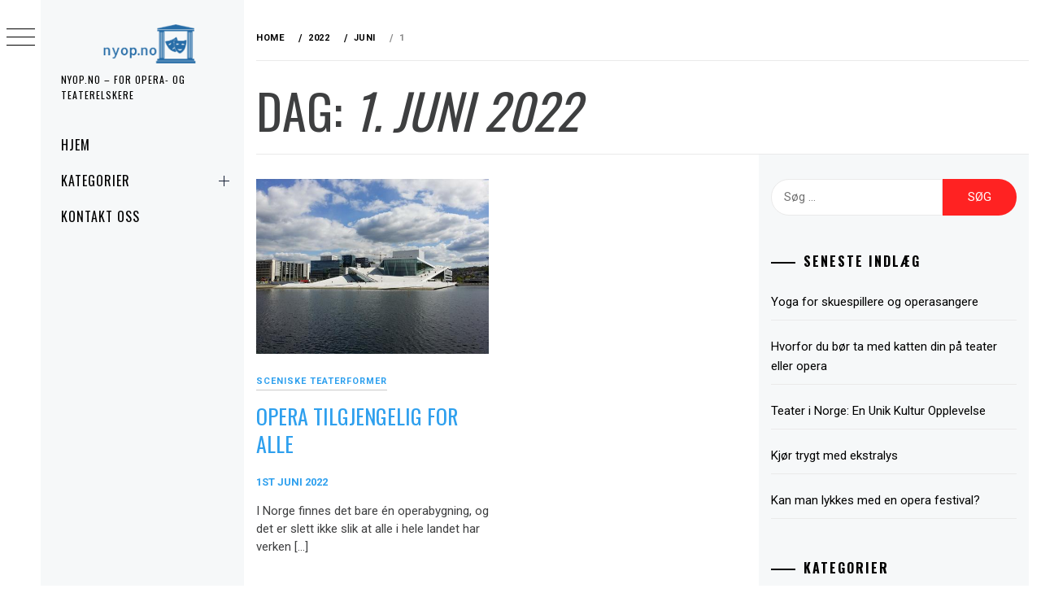

--- FILE ---
content_type: text/html; charset=UTF-8
request_url: https://nyop.no/2022/06/01/
body_size: 11162
content:


    <!doctype html>
<html lang="da-DK">
    <head>
        <meta charset="UTF-8">
        <meta name="viewport" content="width=device-width, initial-scale=1, user-scalable=no">
        <link rel="profile" href="https://gmpg.org/xfn/11">
        <title>1st juni 2022</title>
        <style type="text/css">
                        body .primary-background,
            body button:hover,
            body button:focus,
            body input[type="button"]:hover,
            body input[type="reset"]:hover,
            body input[type="reset"]:focus,
            body input[type="submit"]:hover,
            body input[type="submit"]:focus,
            body .widget .social-widget-menu ul li,
            body .comments-area .comment-list .reply,
            body .slide-categories a:hover,
            body .slide-categories a:focus,
            body .widget .social-widget-menu ul li:hover a:before,
            body .widget .social-widget-menu ul li:focus a:before,
            body .ham,
            body .ham:before,
            body .ham:after,
            body .btn-load-more {
                background: #33363b;
            }

                        body .secondary-background,
            body .wp-block-quote,
            body button,
            body input[type="button"],
            body input[type="reset"],
            body input[type="submit"],
            body .widget.widget_minimal_grid_tab_posts_widget ul.nav-tabs li.active a,
            body .widget.widget_minimal_grid_tab_posts_widget ul.nav-tabs > li > a:focus,
            body .widget.widget_minimal_grid_tab_posts_widget ul.nav-tabs > li > a:hover,
            body .author-info .author-social > a:hover,
            body .author-info .author-social > a:focus,
            body .widget .social-widget-menu ul li a:before,
            body .widget .social-widget-menu ul li:hover,
            body .widget .social-widget-menu ul li:focus,
            body .moretag,
            body .moretag,
            body .thememattic-search-icon:before,
            body .slide-categories a,
            body .search-button.active .thememattic-search-icon:before,
            body .search-button.active .thememattic-search-icon:after,
            body .btn-load-more:hover,
            body .btn-load-more:focus,
            body .menu-description{
                background: #ff2222;
            }

            body.woocommerce #content input.button.alt:hover,
            body.woocommerce #respond input#submit.alt:hover,
            body.woocommerce a.button.alt:hover,
            body.woocommerce button.button.alt:hover,
            body.woocommerce input.button.alt:hover,
            body.woocommerce-page #content input.button.alt:hover,
            body.woocommerce-page #respond input#submit.alt:hover,
            body.woocommerce-page a.button.alt:hover,
            body.woocommerce-page button.button.alt:hover,
            body.woocommerce-page input.button.alt:hover,
            body.woocommerce #content input.button,
            body.woocommerce #respond input#submit,
            body.woocommerce a.button,
            body.woocommerce button.button,
            body.woocommerce input.button,
            body.woocommerce-page #content input.button,
            body.woocommerce-page #respond input#submit,
            body.woocommerce-page a.button,
            body.woocommerce-page button.button,
            body.woocommerce-page input.button,
            body.woocommerce #respond input#submit.alt,
            body.woocommerce a.button.alt,
            body.woocommerce button.button.alt,
            body.woocommerce input.button.alt,
            body.woocommerce .site span.onsale:hover,
            body.woocommerce .site span.onsale:focus,
            body.woocommerce-active .site .widget .onsale:hover,
            body.woocommerce-active .site .widget .onsale:focus{
                background: #ff2222;
            }

            body .sticky header:before,
            body a:hover,
            body a:focus,
            body a:active,
            body .main-navigation .menu-wrapper > ul > li.current-menu-item > a,
            body .main-navigation .menu-wrapper > ul > li:hover > a,
            body .main-navigation .menu-wrapper > ul > li:focus > a,
            body .sidr a:hover,
            body .sidr a:focus,
            body .page-numbers.current {
                color: #ff2222;
            }

            body .ajax-loader,
            body .thememattic-search-icon:after {
                border-color: #ff2222 !important;
            }

                        body .section-recommended.section-bg {
                background: #f9e3d2;
            }

                        body .section-recommended.section-bg .home-full-grid-cat-section,
            body .section-recommended.section-bg .home-full-grid-cat-section a {
                color: #333;
            }

                        body,
            body .primary-font,
            body .site .site-title,
            body .section-title{
                font-family: Roboto !important;
            }

                        body .main-navigation #primary-menu li a,
            body h1, body h2, body h3, body h4, body h5, body h6,
            body .secondary-font,
            body .prime-excerpt,
            body blockquote,
            body.single .entry-content:before, .page .entry-content:before {
                font-family: Oswald !important;
            }

                        body .site-title {
                font-size: 34px !important;
            }

                        body, body button, body input, body select, body textarea, body p {
                font-size: 15px !important;
            }

                        body h1 {
                font-size: 32px;
            }

                        body h2,
            h2.entry-title {
                font-size: 26px;
            }

            body.woocommerce ul.products li.product .woocommerce-loop-category__title,
            body.woocommerce ul.products li.product .woocommerce-loop-product__title,
            body.woocommerce ul.products li.product h3{
                font-size: 26px;
            }
                        body h3 {
                font-size: 24px;
            }

                        body h4 {
                font-size: 18px;
            }

                        body h5 {
                font-size: 14px;
            }

                        body .masonry-grid.masonry-col article .entry-content,
            body .masonry-grid.masonry-col article .entry-content p {
                font-size: 15px !important;
            }

                        body .footer-widget-area {
                background: #f6f8f9;
            }

                        body .footer-widget-area,
            body .site-footer .widget-title,
            body .site-footer,
            body .site-footer a,
            body .site-footer a:visited {
                color: #000;
            }

                    </style>
        <meta name='robots' content='max-image-preview:large' />
<link rel='dns-prefetch' href='//fonts.googleapis.com' />
<link rel="alternate" type="application/rss+xml" title=" &raquo; Feed" href="https://nyop.no/feed/" />
<script type="text/javascript">
/* <![CDATA[ */
window._wpemojiSettings = {"baseUrl":"https:\/\/s.w.org\/images\/core\/emoji\/15.0.3\/72x72\/","ext":".png","svgUrl":"https:\/\/s.w.org\/images\/core\/emoji\/15.0.3\/svg\/","svgExt":".svg","source":{"concatemoji":"https:\/\/nyop.no\/wp-includes\/js\/wp-emoji-release.min.js?ver=6.6.4"}};
/*! This file is auto-generated */
!function(i,n){var o,s,e;function c(e){try{var t={supportTests:e,timestamp:(new Date).valueOf()};sessionStorage.setItem(o,JSON.stringify(t))}catch(e){}}function p(e,t,n){e.clearRect(0,0,e.canvas.width,e.canvas.height),e.fillText(t,0,0);var t=new Uint32Array(e.getImageData(0,0,e.canvas.width,e.canvas.height).data),r=(e.clearRect(0,0,e.canvas.width,e.canvas.height),e.fillText(n,0,0),new Uint32Array(e.getImageData(0,0,e.canvas.width,e.canvas.height).data));return t.every(function(e,t){return e===r[t]})}function u(e,t,n){switch(t){case"flag":return n(e,"\ud83c\udff3\ufe0f\u200d\u26a7\ufe0f","\ud83c\udff3\ufe0f\u200b\u26a7\ufe0f")?!1:!n(e,"\ud83c\uddfa\ud83c\uddf3","\ud83c\uddfa\u200b\ud83c\uddf3")&&!n(e,"\ud83c\udff4\udb40\udc67\udb40\udc62\udb40\udc65\udb40\udc6e\udb40\udc67\udb40\udc7f","\ud83c\udff4\u200b\udb40\udc67\u200b\udb40\udc62\u200b\udb40\udc65\u200b\udb40\udc6e\u200b\udb40\udc67\u200b\udb40\udc7f");case"emoji":return!n(e,"\ud83d\udc26\u200d\u2b1b","\ud83d\udc26\u200b\u2b1b")}return!1}function f(e,t,n){var r="undefined"!=typeof WorkerGlobalScope&&self instanceof WorkerGlobalScope?new OffscreenCanvas(300,150):i.createElement("canvas"),a=r.getContext("2d",{willReadFrequently:!0}),o=(a.textBaseline="top",a.font="600 32px Arial",{});return e.forEach(function(e){o[e]=t(a,e,n)}),o}function t(e){var t=i.createElement("script");t.src=e,t.defer=!0,i.head.appendChild(t)}"undefined"!=typeof Promise&&(o="wpEmojiSettingsSupports",s=["flag","emoji"],n.supports={everything:!0,everythingExceptFlag:!0},e=new Promise(function(e){i.addEventListener("DOMContentLoaded",e,{once:!0})}),new Promise(function(t){var n=function(){try{var e=JSON.parse(sessionStorage.getItem(o));if("object"==typeof e&&"number"==typeof e.timestamp&&(new Date).valueOf()<e.timestamp+604800&&"object"==typeof e.supportTests)return e.supportTests}catch(e){}return null}();if(!n){if("undefined"!=typeof Worker&&"undefined"!=typeof OffscreenCanvas&&"undefined"!=typeof URL&&URL.createObjectURL&&"undefined"!=typeof Blob)try{var e="postMessage("+f.toString()+"("+[JSON.stringify(s),u.toString(),p.toString()].join(",")+"));",r=new Blob([e],{type:"text/javascript"}),a=new Worker(URL.createObjectURL(r),{name:"wpTestEmojiSupports"});return void(a.onmessage=function(e){c(n=e.data),a.terminate(),t(n)})}catch(e){}c(n=f(s,u,p))}t(n)}).then(function(e){for(var t in e)n.supports[t]=e[t],n.supports.everything=n.supports.everything&&n.supports[t],"flag"!==t&&(n.supports.everythingExceptFlag=n.supports.everythingExceptFlag&&n.supports[t]);n.supports.everythingExceptFlag=n.supports.everythingExceptFlag&&!n.supports.flag,n.DOMReady=!1,n.readyCallback=function(){n.DOMReady=!0}}).then(function(){return e}).then(function(){var e;n.supports.everything||(n.readyCallback(),(e=n.source||{}).concatemoji?t(e.concatemoji):e.wpemoji&&e.twemoji&&(t(e.twemoji),t(e.wpemoji)))}))}((window,document),window._wpemojiSettings);
/* ]]> */
</script>
<style id='wp-emoji-styles-inline-css' type='text/css'>

	img.wp-smiley, img.emoji {
		display: inline !important;
		border: none !important;
		box-shadow: none !important;
		height: 1em !important;
		width: 1em !important;
		margin: 0 0.07em !important;
		vertical-align: -0.1em !important;
		background: none !important;
		padding: 0 !important;
	}
</style>
<link rel='stylesheet' id='wp-block-library-css' href='https://nyop.no/wp-includes/css/dist/block-library/style.min.css?ver=6.6.4' type='text/css' media='all' />
<style id='classic-theme-styles-inline-css' type='text/css'>
/*! This file is auto-generated */
.wp-block-button__link{color:#fff;background-color:#32373c;border-radius:9999px;box-shadow:none;text-decoration:none;padding:calc(.667em + 2px) calc(1.333em + 2px);font-size:1.125em}.wp-block-file__button{background:#32373c;color:#fff;text-decoration:none}
</style>
<style id='global-styles-inline-css' type='text/css'>
:root{--wp--preset--aspect-ratio--square: 1;--wp--preset--aspect-ratio--4-3: 4/3;--wp--preset--aspect-ratio--3-4: 3/4;--wp--preset--aspect-ratio--3-2: 3/2;--wp--preset--aspect-ratio--2-3: 2/3;--wp--preset--aspect-ratio--16-9: 16/9;--wp--preset--aspect-ratio--9-16: 9/16;--wp--preset--color--black: #000000;--wp--preset--color--cyan-bluish-gray: #abb8c3;--wp--preset--color--white: #ffffff;--wp--preset--color--pale-pink: #f78da7;--wp--preset--color--vivid-red: #cf2e2e;--wp--preset--color--luminous-vivid-orange: #ff6900;--wp--preset--color--luminous-vivid-amber: #fcb900;--wp--preset--color--light-green-cyan: #7bdcb5;--wp--preset--color--vivid-green-cyan: #00d084;--wp--preset--color--pale-cyan-blue: #8ed1fc;--wp--preset--color--vivid-cyan-blue: #0693e3;--wp--preset--color--vivid-purple: #9b51e0;--wp--preset--gradient--vivid-cyan-blue-to-vivid-purple: linear-gradient(135deg,rgba(6,147,227,1) 0%,rgb(155,81,224) 100%);--wp--preset--gradient--light-green-cyan-to-vivid-green-cyan: linear-gradient(135deg,rgb(122,220,180) 0%,rgb(0,208,130) 100%);--wp--preset--gradient--luminous-vivid-amber-to-luminous-vivid-orange: linear-gradient(135deg,rgba(252,185,0,1) 0%,rgba(255,105,0,1) 100%);--wp--preset--gradient--luminous-vivid-orange-to-vivid-red: linear-gradient(135deg,rgba(255,105,0,1) 0%,rgb(207,46,46) 100%);--wp--preset--gradient--very-light-gray-to-cyan-bluish-gray: linear-gradient(135deg,rgb(238,238,238) 0%,rgb(169,184,195) 100%);--wp--preset--gradient--cool-to-warm-spectrum: linear-gradient(135deg,rgb(74,234,220) 0%,rgb(151,120,209) 20%,rgb(207,42,186) 40%,rgb(238,44,130) 60%,rgb(251,105,98) 80%,rgb(254,248,76) 100%);--wp--preset--gradient--blush-light-purple: linear-gradient(135deg,rgb(255,206,236) 0%,rgb(152,150,240) 100%);--wp--preset--gradient--blush-bordeaux: linear-gradient(135deg,rgb(254,205,165) 0%,rgb(254,45,45) 50%,rgb(107,0,62) 100%);--wp--preset--gradient--luminous-dusk: linear-gradient(135deg,rgb(255,203,112) 0%,rgb(199,81,192) 50%,rgb(65,88,208) 100%);--wp--preset--gradient--pale-ocean: linear-gradient(135deg,rgb(255,245,203) 0%,rgb(182,227,212) 50%,rgb(51,167,181) 100%);--wp--preset--gradient--electric-grass: linear-gradient(135deg,rgb(202,248,128) 0%,rgb(113,206,126) 100%);--wp--preset--gradient--midnight: linear-gradient(135deg,rgb(2,3,129) 0%,rgb(40,116,252) 100%);--wp--preset--font-size--small: 13px;--wp--preset--font-size--medium: 20px;--wp--preset--font-size--large: 36px;--wp--preset--font-size--x-large: 42px;--wp--preset--spacing--20: 0.44rem;--wp--preset--spacing--30: 0.67rem;--wp--preset--spacing--40: 1rem;--wp--preset--spacing--50: 1.5rem;--wp--preset--spacing--60: 2.25rem;--wp--preset--spacing--70: 3.38rem;--wp--preset--spacing--80: 5.06rem;--wp--preset--shadow--natural: 6px 6px 9px rgba(0, 0, 0, 0.2);--wp--preset--shadow--deep: 12px 12px 50px rgba(0, 0, 0, 0.4);--wp--preset--shadow--sharp: 6px 6px 0px rgba(0, 0, 0, 0.2);--wp--preset--shadow--outlined: 6px 6px 0px -3px rgba(255, 255, 255, 1), 6px 6px rgba(0, 0, 0, 1);--wp--preset--shadow--crisp: 6px 6px 0px rgba(0, 0, 0, 1);}:where(.is-layout-flex){gap: 0.5em;}:where(.is-layout-grid){gap: 0.5em;}body .is-layout-flex{display: flex;}.is-layout-flex{flex-wrap: wrap;align-items: center;}.is-layout-flex > :is(*, div){margin: 0;}body .is-layout-grid{display: grid;}.is-layout-grid > :is(*, div){margin: 0;}:where(.wp-block-columns.is-layout-flex){gap: 2em;}:where(.wp-block-columns.is-layout-grid){gap: 2em;}:where(.wp-block-post-template.is-layout-flex){gap: 1.25em;}:where(.wp-block-post-template.is-layout-grid){gap: 1.25em;}.has-black-color{color: var(--wp--preset--color--black) !important;}.has-cyan-bluish-gray-color{color: var(--wp--preset--color--cyan-bluish-gray) !important;}.has-white-color{color: var(--wp--preset--color--white) !important;}.has-pale-pink-color{color: var(--wp--preset--color--pale-pink) !important;}.has-vivid-red-color{color: var(--wp--preset--color--vivid-red) !important;}.has-luminous-vivid-orange-color{color: var(--wp--preset--color--luminous-vivid-orange) !important;}.has-luminous-vivid-amber-color{color: var(--wp--preset--color--luminous-vivid-amber) !important;}.has-light-green-cyan-color{color: var(--wp--preset--color--light-green-cyan) !important;}.has-vivid-green-cyan-color{color: var(--wp--preset--color--vivid-green-cyan) !important;}.has-pale-cyan-blue-color{color: var(--wp--preset--color--pale-cyan-blue) !important;}.has-vivid-cyan-blue-color{color: var(--wp--preset--color--vivid-cyan-blue) !important;}.has-vivid-purple-color{color: var(--wp--preset--color--vivid-purple) !important;}.has-black-background-color{background-color: var(--wp--preset--color--black) !important;}.has-cyan-bluish-gray-background-color{background-color: var(--wp--preset--color--cyan-bluish-gray) !important;}.has-white-background-color{background-color: var(--wp--preset--color--white) !important;}.has-pale-pink-background-color{background-color: var(--wp--preset--color--pale-pink) !important;}.has-vivid-red-background-color{background-color: var(--wp--preset--color--vivid-red) !important;}.has-luminous-vivid-orange-background-color{background-color: var(--wp--preset--color--luminous-vivid-orange) !important;}.has-luminous-vivid-amber-background-color{background-color: var(--wp--preset--color--luminous-vivid-amber) !important;}.has-light-green-cyan-background-color{background-color: var(--wp--preset--color--light-green-cyan) !important;}.has-vivid-green-cyan-background-color{background-color: var(--wp--preset--color--vivid-green-cyan) !important;}.has-pale-cyan-blue-background-color{background-color: var(--wp--preset--color--pale-cyan-blue) !important;}.has-vivid-cyan-blue-background-color{background-color: var(--wp--preset--color--vivid-cyan-blue) !important;}.has-vivid-purple-background-color{background-color: var(--wp--preset--color--vivid-purple) !important;}.has-black-border-color{border-color: var(--wp--preset--color--black) !important;}.has-cyan-bluish-gray-border-color{border-color: var(--wp--preset--color--cyan-bluish-gray) !important;}.has-white-border-color{border-color: var(--wp--preset--color--white) !important;}.has-pale-pink-border-color{border-color: var(--wp--preset--color--pale-pink) !important;}.has-vivid-red-border-color{border-color: var(--wp--preset--color--vivid-red) !important;}.has-luminous-vivid-orange-border-color{border-color: var(--wp--preset--color--luminous-vivid-orange) !important;}.has-luminous-vivid-amber-border-color{border-color: var(--wp--preset--color--luminous-vivid-amber) !important;}.has-light-green-cyan-border-color{border-color: var(--wp--preset--color--light-green-cyan) !important;}.has-vivid-green-cyan-border-color{border-color: var(--wp--preset--color--vivid-green-cyan) !important;}.has-pale-cyan-blue-border-color{border-color: var(--wp--preset--color--pale-cyan-blue) !important;}.has-vivid-cyan-blue-border-color{border-color: var(--wp--preset--color--vivid-cyan-blue) !important;}.has-vivid-purple-border-color{border-color: var(--wp--preset--color--vivid-purple) !important;}.has-vivid-cyan-blue-to-vivid-purple-gradient-background{background: var(--wp--preset--gradient--vivid-cyan-blue-to-vivid-purple) !important;}.has-light-green-cyan-to-vivid-green-cyan-gradient-background{background: var(--wp--preset--gradient--light-green-cyan-to-vivid-green-cyan) !important;}.has-luminous-vivid-amber-to-luminous-vivid-orange-gradient-background{background: var(--wp--preset--gradient--luminous-vivid-amber-to-luminous-vivid-orange) !important;}.has-luminous-vivid-orange-to-vivid-red-gradient-background{background: var(--wp--preset--gradient--luminous-vivid-orange-to-vivid-red) !important;}.has-very-light-gray-to-cyan-bluish-gray-gradient-background{background: var(--wp--preset--gradient--very-light-gray-to-cyan-bluish-gray) !important;}.has-cool-to-warm-spectrum-gradient-background{background: var(--wp--preset--gradient--cool-to-warm-spectrum) !important;}.has-blush-light-purple-gradient-background{background: var(--wp--preset--gradient--blush-light-purple) !important;}.has-blush-bordeaux-gradient-background{background: var(--wp--preset--gradient--blush-bordeaux) !important;}.has-luminous-dusk-gradient-background{background: var(--wp--preset--gradient--luminous-dusk) !important;}.has-pale-ocean-gradient-background{background: var(--wp--preset--gradient--pale-ocean) !important;}.has-electric-grass-gradient-background{background: var(--wp--preset--gradient--electric-grass) !important;}.has-midnight-gradient-background{background: var(--wp--preset--gradient--midnight) !important;}.has-small-font-size{font-size: var(--wp--preset--font-size--small) !important;}.has-medium-font-size{font-size: var(--wp--preset--font-size--medium) !important;}.has-large-font-size{font-size: var(--wp--preset--font-size--large) !important;}.has-x-large-font-size{font-size: var(--wp--preset--font-size--x-large) !important;}
:where(.wp-block-post-template.is-layout-flex){gap: 1.25em;}:where(.wp-block-post-template.is-layout-grid){gap: 1.25em;}
:where(.wp-block-columns.is-layout-flex){gap: 2em;}:where(.wp-block-columns.is-layout-grid){gap: 2em;}
:root :where(.wp-block-pullquote){font-size: 1.5em;line-height: 1.6;}
</style>
<link rel='stylesheet' id='contact-form-7-css' href='https://nyop.no/wp-content/plugins/contact-form-7/includes/css/styles.css?ver=5.1.6' type='text/css' media='all' />
<link rel='stylesheet' id='rs-plugin-settings-css' href='https://nyop.no/wp-content/plugins/revslider/public/assets/css/settings.css?ver=5.4.6.3.1' type='text/css' media='all' />
<style id='rs-plugin-settings-inline-css' type='text/css'>
#rs-demo-id {}
</style>
<link rel='stylesheet' id='ionicons-css' href='https://nyop.no/wp-content/themes/minimal-grid/assets/lib/ionicons/css/ionicons.min.css?ver=6.6.4' type='text/css' media='all' />
<link rel='stylesheet' id='bootstrap-css' href='https://nyop.no/wp-content/themes/minimal-grid/assets/lib/bootstrap/css/bootstrap.min.css?ver=6.6.4' type='text/css' media='all' />
<link rel='stylesheet' id='magnific-popup-css' href='https://nyop.no/wp-content/themes/minimal-grid/assets/lib/magnific-popup/magnific-popup.css?ver=6.6.4' type='text/css' media='all' />
<link rel='stylesheet' id='slick-css' href='https://nyop.no/wp-content/themes/minimal-grid/assets/lib/slick/css/slick.min.css?ver=6.6.4' type='text/css' media='all' />
<link rel='stylesheet' id='mediaelement-css' href='https://nyop.no/wp-includes/js/mediaelement/mediaelementplayer-legacy.min.css?ver=4.2.17' type='text/css' media='all' />
<link rel='stylesheet' id='wp-mediaelement-css' href='https://nyop.no/wp-includes/js/mediaelement/wp-mediaelement.min.css?ver=6.6.4' type='text/css' media='all' />
<link rel='stylesheet' id='minimal-grid-style-css' href='https://nyop.no/wp-content/themes/minimal-grid/style.css?ver=6.6.4' type='text/css' media='all' />
<link rel='stylesheet' id='minimal-grid-google-fonts-css' href='https://fonts.googleapis.com/css?family=Roboto:300,300i,400,400i,500,700|Oswald:400,300,700' type='text/css' media='all' />
<!--[if lt IE 9]>
<link rel='stylesheet' id='vc_lte_ie9-css' href='https://nyop.no/wp-content/plugins/js_composer/assets/css/vc_lte_ie9.min.css?ver=6.0.5' type='text/css' media='screen' />
<![endif]-->
<script type="text/javascript" src="https://nyop.no/wp-includes/js/jquery/jquery.min.js?ver=3.7.1" id="jquery-core-js"></script>
<script type="text/javascript" src="https://nyop.no/wp-includes/js/jquery/jquery-migrate.min.js?ver=3.4.1" id="jquery-migrate-js"></script>
<script type="text/javascript" src="https://nyop.no/wp-content/plugins/revslider/public/assets/js/jquery.themepunch.tools.min.js?ver=5.4.6.3.1" id="tp-tools-js"></script>
<script type="text/javascript" src="https://nyop.no/wp-content/plugins/revslider/public/assets/js/jquery.themepunch.revolution.min.js?ver=5.4.6.3.1" id="revmin-js"></script>
<link rel="https://api.w.org/" href="https://nyop.no/wp-json/" /><link rel="EditURI" type="application/rsd+xml" title="RSD" href="https://nyop.no/xmlrpc.php?rsd" />
<meta name="generator" content="WordPress 6.6.4" />
<meta name="generator" content="Powered by WPBakery Page Builder - drag and drop page builder for WordPress."/>
<meta name="generator" content="Powered by Slider Revolution 5.4.6.3.1 - responsive, Mobile-Friendly Slider Plugin for WordPress with comfortable drag and drop interface." />
<link rel="icon" href="https://nyop.no/wp-content/uploads/sites/461/2019/11/cropped-icon-32x32.png" sizes="32x32" />
<link rel="icon" href="https://nyop.no/wp-content/uploads/sites/461/2019/11/cropped-icon-192x192.png" sizes="192x192" />
<link rel="apple-touch-icon" href="https://nyop.no/wp-content/uploads/sites/461/2019/11/cropped-icon-180x180.png" />
<meta name="msapplication-TileImage" content="https://nyop.no/wp-content/uploads/sites/461/2019/11/cropped-icon-270x270.png" />
<script type="text/javascript">function setREVStartSize(e){
				try{ var i=jQuery(window).width(),t=9999,r=0,n=0,l=0,f=0,s=0,h=0;					
					if(e.responsiveLevels&&(jQuery.each(e.responsiveLevels,function(e,f){f>i&&(t=r=f,l=e),i>f&&f>r&&(r=f,n=e)}),t>r&&(l=n)),f=e.gridheight[l]||e.gridheight[0]||e.gridheight,s=e.gridwidth[l]||e.gridwidth[0]||e.gridwidth,h=i/s,h=h>1?1:h,f=Math.round(h*f),"fullscreen"==e.sliderLayout){var u=(e.c.width(),jQuery(window).height());if(void 0!=e.fullScreenOffsetContainer){var c=e.fullScreenOffsetContainer.split(",");if (c) jQuery.each(c,function(e,i){u=jQuery(i).length>0?u-jQuery(i).outerHeight(!0):u}),e.fullScreenOffset.split("%").length>1&&void 0!=e.fullScreenOffset&&e.fullScreenOffset.length>0?u-=jQuery(window).height()*parseInt(e.fullScreenOffset,0)/100:void 0!=e.fullScreenOffset&&e.fullScreenOffset.length>0&&(u-=parseInt(e.fullScreenOffset,0))}f=u}else void 0!=e.minHeight&&f<e.minHeight&&(f=e.minHeight);e.c.closest(".rev_slider_wrapper").css({height:f})					
				}catch(d){console.log("Failure at Presize of Slider:"+d)}
			};</script>
		<style type="text/css" id="wp-custom-css">
			.asidepanel-icon {
        display: none;
}
.site-copyright {
        font-size: 0;
}
.site-copyright:before {
        content: '2019 Copyright - nyop.no';
        font-size: 14px;
}
.entry-content a {
        text-decoration: underline;
        color: #2FA0EE;
}
.comments-area {
        display: none;
}

.related-title {
        font-size: 0!important;
}

.related-title:before {
        content: 'Relaterte innlegg';
        font-size: 14px!important;
}

.nav-previous .meta-nav:before {
        content: 'Forrige';
        font-size: 24px;
}
.nav-previous .meta-nav{
        font-size: 0;
}


.nav-next .meta-nav:before {
        content: 'Neste';
        font-size: 24px;
}
.nav-next .meta-nav{
        font-size: 0;
}		</style>
		<noscript><style> .wpb_animate_when_almost_visible { opacity: 1; }</style></noscript>    </head>
<body data-rsssl=1 class="archive date wp-custom-logo extended-menu hfeed thememattic-full-layout right-sidebar wpb-js-composer js-comp-ver-6.0.5 vc_responsive elementor-default elementor-kit-148">




    <aside id="thememattic-aside" class="aside-panel">
        <div class="menu-mobile">
            <div class="trigger-nav">
                <div class="trigger-icon nav-toogle menu-mobile-toogle">
                    <a class="trigger-icon" href="#">
                        <span class="icon-bar top"></span>
                        <span class="icon-bar middle"></span>
                        <span class="icon-bar bottom"></span>
                    </a>
                </div>
            </div>
            <div class="trigger-nav-right">
                <ul class="nav-right-options">
                    <li>
                        <span class="icon-search">
                            <i class="thememattic-icon ion-ios-search"></i>
                        </span>
                    </li>
                    <li>
                        <a class="site-logo site-logo-mobile" href="https://nyop.no">
                            <i class="thememattic-icon ion-ios-home-outline"></i>
                        </a>
                    </li>
                </ul>
            </div>
        </div>

        <div class="aside-menu">
            <div class="nav-panel">
                <div class="trigger-nav">
                    <div class="trigger-icon trigger-icon-wraper nav-toogle nav-panel-toogle">
                        <a class="trigger-icon" href="#">
                            <span class="icon-bar top"></span>
                            <span class="icon-bar middle"></span>
                            <span class="icon-bar bottom"></span>
                        </a>
                    </div>
                </div>
                <div class="asidepanel-icon">
                    <div class="asidepanel-icon__item">
                        <div class="contact-icons">
                            <a class="" href="https://nyop.no">
                                <i class="thememattic-icon ion-ios-home-outline"></i>
                            </a>
                        </div>
                    </div>

                    <div class="asidepanel-icon__item">
                        <div class="contact-icons">
                        <span class="icon-search">
                            <i class="thememattic-icon ion-ios-search"></i>
                        </span>
                        </div>
                    </div>
                                    </div>
            </div>
            <div class="menu-panel">
                <div class="menu-panel-wrapper">
                    <div class="site-branding">
                        <a href="https://nyop.no/" class="custom-logo-link" rel="home"><img width="400" height="113" src="https://nyop.no/wp-content/uploads/sites/461/2019/11/cropped-logo.png" class="custom-logo" alt="" decoding="async" srcset="https://nyop.no/wp-content/uploads/sites/461/2019/11/cropped-logo.png 400w, https://nyop.no/wp-content/uploads/sites/461/2019/11/cropped-logo-300x85.png 300w" sizes="(max-width: 400px) 100vw, 400px" /></a>                            <p class="site-title"><a href="https://nyop.no/"
                                                     rel="home"></a></p>
                                                    <p class="site-description secondary-font">
                                Nyop.no – for opera- og teaterelskere                            </p>
                                            </div>
                    <div class="thememattic-navigation">
                        <nav id="site-navigation" class="main-navigation">
                            <span class="toggle-menu" aria-controls="primary-menu" aria-expanded="false">
                                 <span class="screen-reader-text">
                                    Primary Menu                                </span>
                                <i class="ham"></i>
                            </span>
                            <div class="menu-wrapper"><ul id="primary-menu" class="menu"><li id="menu-item-93" class="menu-item menu-item-type-custom menu-item-object-custom menu-item-home menu-item-93"><a href="https://nyop.no/">Hjem</a></li>
<li id="menu-item-95" class="menu-item menu-item-type-custom menu-item-object-custom menu-item-has-children menu-item-95"><a href="#">Kategorier</a>
<ul class="sub-menu">
	<li id="menu-item-96" class="menu-item menu-item-type-taxonomy menu-item-object-category menu-item-96"><a href="https://nyop.no/category/sceniske-teaterformer/">Sceniske teaterformer</a></li>
	<li id="menu-item-97" class="menu-item menu-item-type-taxonomy menu-item-object-category menu-item-97"><a href="https://nyop.no/category/teater-i-norge/">Teater i Norge</a></li>
	<li id="menu-item-98" class="menu-item menu-item-type-taxonomy menu-item-object-category menu-item-98"><a href="https://nyop.no/category/atferd-og-etikette/">Atferd og etikette</a></li>
</ul>
</li>
<li id="menu-item-94" class="menu-item menu-item-type-post_type menu-item-object-page menu-item-94"><a href="https://nyop.no/kontakt-os/">Kontakt oss</a></li>
</ul></div>                        </nav><!-- #site-navigation -->
                                            </div>
                </div>

                            </div>
        </div>
    </aside>

<div id="page" class="site">
    <a class="skip-link screen-reader-text" href="#content">Skip to content</a>
    <div class="popup-search">
        <div class="table-align">
            <div class="table-align-cell">
                <form role="search" method="get" class="search-form" action="https://nyop.no/">
				<label>
					<span class="screen-reader-text">Søg efter:</span>
					<input type="search" class="search-field" placeholder="Søg &hellip;" value="" name="s" />
				</label>
				<input type="submit" class="search-submit" value="Søg" />
			</form>            </div>
        </div>
        <div class="close-popup"></div>
    </div>


    <div id="content" class="site-content">
                    <header class="inner-banner">

                            <div class="thememattic-breadcrumb">
                                <div role="navigation" aria-label="Breadcrumbs" class="breadcrumb-trail breadcrumbs" itemprop="breadcrumb"><ul class="trail-items" itemscope itemtype="http://schema.org/BreadcrumbList"><meta name="numberOfItems" content="4" /><meta name="itemListOrder" content="Ascending" /><li itemprop="itemListElement" itemscope itemtype="http://schema.org/ListItem" class="trail-item trail-begin"><a href="https://nyop.no" rel="home"><span itemprop="name">Home</span></a><meta itemprop="position" content="1" /></li><li itemprop="itemListElement" itemscope itemtype="http://schema.org/ListItem" class="trail-item"><a href="https://nyop.no/2022/"><span itemprop="name">2022</span></a><meta itemprop="position" content="2" /></li><li itemprop="itemListElement" itemscope itemtype="http://schema.org/ListItem" class="trail-item"><a href="https://nyop.no/2022/06/"><span itemprop="name">juni</span></a><meta itemprop="position" content="3" /></li><li itemprop="itemListElement" itemscope itemtype="http://schema.org/ListItem" class="trail-item trail-end"><span itemprop="name">1</span><meta itemprop="position" content="4" /></li></ul></div>                            </div>

                            <h1 class="entry-title">Dag: <span>1. juni 2022</span></h1>
            </header>
            
        <div class="content-inner-wrapper">
	<div id="primary" class="content-area">
		<main id="main" class="site-main">
                <div class="masonry-grid masonry-col"><article id="post-165" class="post-165 post type-post status-publish format-standard has-post-thumbnail hentry category-sceniske-teaterformer">
        <div class="tm-archive-wrapper">
    <div class="entry-content"><div class="post-thumb"><img width="500" height="375" src="https://nyop.no/wp-content/uploads/sites/461/2022/05/cCCzQ1bInwS6.jpg" class="attachment-full size-full wp-post-image" alt="" decoding="async" fetchpriority="high" srcset="https://nyop.no/wp-content/uploads/sites/461/2022/05/cCCzQ1bInwS6.jpg 500w, https://nyop.no/wp-content/uploads/sites/461/2022/05/cCCzQ1bInwS6-300x225.jpg 300w, https://nyop.no/wp-content/uploads/sites/461/2022/05/cCCzQ1bInwS6-480x360.jpg 480w" sizes="(max-width: 500px) 100vw, 500px" /><div class="grid-item-overlay">
                <a href="https://nyop.no/opera-tilgjengelig-for-alle/"><span></span></a></div></div>            <header class="entry-header">
                <div class='entry-meta-cat'><a href="https://nyop.no/category/sceniske-teaterformer/" rel="category tag">Sceniske teaterformer</a> </div>                <!-- posted coment -->
                <h2 class="entry-title"><a href="https://nyop.no/opera-tilgjengelig-for-alle/" rel="bookmark">Opera tilgjengelig for alle</a></h2>            </header>
            <span class="posted-on"> <a href="https://nyop.no/2022/06/01/" rel="bookmark"><time class="entry-date published updated" datetime="2022-06-01T12:15:00+01:00">1st juni 2022</time></a></span>        <p>I Norge finnes det bare én operabygning, og det er slett ikke slik at alle i hele landet har verken [&hellip;]</p>
</div>        </div>
</article></div>		</main><!-- #main -->
	</div><!-- #primary -->


<aside id="secondary" class="widget-area">
    <div class="theiaStickySidebar">
		<div class="sidebar-bg">
			<div id="search-2" class="widget widget_search"><form role="search" method="get" class="search-form" action="https://nyop.no/">
				<label>
					<span class="screen-reader-text">Søg efter:</span>
					<input type="search" class="search-field" placeholder="Søg &hellip;" value="" name="s" />
				</label>
				<input type="submit" class="search-submit" value="Søg" />
			</form></div>
		<div id="recent-posts-2" class="widget widget_recent_entries">
		<h2 class="widget-title">Seneste indlæg</h2>
		<ul>
											<li>
					<a href="https://nyop.no/yoga-for-skuespillere-og-operasangere/">Yoga for skuespillere og operasangere</a>
									</li>
											<li>
					<a href="https://nyop.no/hvorfor-du-boer-ta-med-katten-din-paa-teater-eller-opera/">Hvorfor du bør ta med katten din på teater eller opera</a>
									</li>
											<li>
					<a href="https://nyop.no/teater-i-norge-en-unik-kultur-opplevelse/">Teater i Norge: En Unik Kultur Opplevelse</a>
									</li>
											<li>
					<a href="https://nyop.no/kjoer-trygt-med-ekstralys/">Kjør trygt med ekstralys</a>
									</li>
											<li>
					<a href="https://nyop.no/kan-man-lykkes-med-en-opera-festival/">Kan man lykkes med en opera festival?</a>
									</li>
					</ul>

		</div><div id="categories-2" class="widget widget_categories"><h2 class="widget-title">Kategorier</h2>
			<ul>
					<li class="cat-item cat-item-8"><a href="https://nyop.no/category/atferd-og-etikette/">Atferd og etikette</a>
</li>
	<li class="cat-item cat-item-6"><a href="https://nyop.no/category/sceniske-teaterformer/">Sceniske teaterformer</a>
</li>
	<li class="cat-item cat-item-7"><a href="https://nyop.no/category/teater-i-norge/">Teater i Norge</a>
</li>
			</ul>

			</div><div id="media_gallery-2" class="widget widget_media_gallery"><h2 class="widget-title">Galleri</h2><div id='gallery-1' class='gallery galleryid-165 gallery-columns-3 gallery-size-thumbnail'><figure class='gallery-item'>
			<div class='gallery-icon landscape'>
				<a href='https://nyop.no/operaens-historie/3-3/'><img width="150" height="150" src="https://nyop.no/wp-content/uploads/sites/461/2019/05/3-3-150x150.jpg" class="attachment-thumbnail size-thumbnail" alt="" decoding="async" loading="lazy" /></a>
			</div></figure><figure class='gallery-item'>
			<div class='gallery-icon landscape'>
				<a href='https://nyop.no/peer-gynt/9-3/'><img width="150" height="150" src="https://nyop.no/wp-content/uploads/sites/461/2020/02/9-3-150x150.jpg" class="attachment-thumbnail size-thumbnail" alt="" decoding="async" loading="lazy" /></a>
			</div></figure><figure class='gallery-item'>
			<div class='gallery-icon landscape'>
				<a href='https://nyop.no/peer-gynt/9-1/'><img width="150" height="150" src="https://nyop.no/wp-content/uploads/sites/461/2020/02/9-1-150x150.jpg" class="attachment-thumbnail size-thumbnail" alt="" decoding="async" loading="lazy" /></a>
			</div></figure><figure class='gallery-item'>
			<div class='gallery-icon landscape'>
				<a href='https://nyop.no/antikkens-teater/5-3/'><img width="150" height="150" src="https://nyop.no/wp-content/uploads/sites/461/2020/05/5-3-150x150.jpg" class="attachment-thumbnail size-thumbnail" alt="" decoding="async" loading="lazy" /></a>
			</div></figure><figure class='gallery-item'>
			<div class='gallery-icon landscape'>
				<a href='https://nyop.no/antikkens-teater/5-1/'><img width="150" height="150" src="https://nyop.no/wp-content/uploads/sites/461/2020/05/5-1-150x150.jpg" class="attachment-thumbnail size-thumbnail" alt="" decoding="async" loading="lazy" /></a>
			</div></figure><figure class='gallery-item'>
			<div class='gallery-icon landscape'>
				<a href='https://nyop.no/ludvig-holberg/10-3/'><img width="150" height="150" src="https://nyop.no/wp-content/uploads/sites/461/2020/06/10-3-150x150.jpg" class="attachment-thumbnail size-thumbnail" alt="" decoding="async" loading="lazy" /></a>
			</div></figure>
		</div>
</div>		</div>
	</div>
</aside><!-- #secondary -->
</div>

<footer id="colophon" class="site-footer">
            <div class="footer-widget-area">
            <div class="row row-collapse">
                                            <div class="col-md-4">
                            <div id="calendar-2" class="widget widget_calendar"><h2 class="widget-title">Kalender</h2><div id="calendar_wrap" class="calendar_wrap"><table id="wp-calendar" class="wp-calendar-table">
	<caption>juni 2022</caption>
	<thead>
	<tr>
		<th scope="col" title="mandag">M</th>
		<th scope="col" title="tirsdag">Ti</th>
		<th scope="col" title="onsdag">O</th>
		<th scope="col" title="torsdag">To</th>
		<th scope="col" title="fredag">F</th>
		<th scope="col" title="lørdag">L</th>
		<th scope="col" title="søndag">S</th>
	</tr>
	</thead>
	<tbody>
	<tr>
		<td colspan="2" class="pad">&nbsp;</td><td><a href="https://nyop.no/2022/06/01/" aria-label="Indlæg udgivet den 1. June 2022">1</a></td><td>2</td><td>3</td><td>4</td><td>5</td>
	</tr>
	<tr>
		<td>6</td><td>7</td><td>8</td><td>9</td><td>10</td><td>11</td><td>12</td>
	</tr>
	<tr>
		<td>13</td><td>14</td><td>15</td><td>16</td><td>17</td><td>18</td><td>19</td>
	</tr>
	<tr>
		<td>20</td><td>21</td><td>22</td><td>23</td><td>24</td><td>25</td><td>26</td>
	</tr>
	<tr>
		<td>27</td><td>28</td><td>29</td><td>30</td>
		<td class="pad" colspan="3">&nbsp;</td>
	</tr>
	</tbody>
	</table><nav aria-label="Forrige og næste måneder" class="wp-calendar-nav">
		<span class="wp-calendar-nav-prev"><a href="https://nyop.no/2021/11/">&laquo; nov</a></span>
		<span class="pad">&nbsp;</span>
		<span class="wp-calendar-nav-next"><a href="https://nyop.no/2022/07/">jul &raquo;</a></span>
	</nav></div></div>                        </div>
                                                                <div class="col-md-4">
                            
		<div id="recent-posts-3" class="widget widget_recent_entries">
		<h2 class="widget-title">Seneste indlæg</h2>
		<ul>
											<li>
					<a href="https://nyop.no/yoga-for-skuespillere-og-operasangere/">Yoga for skuespillere og operasangere</a>
									</li>
											<li>
					<a href="https://nyop.no/hvorfor-du-boer-ta-med-katten-din-paa-teater-eller-opera/">Hvorfor du bør ta med katten din på teater eller opera</a>
									</li>
											<li>
					<a href="https://nyop.no/teater-i-norge-en-unik-kultur-opplevelse/">Teater i Norge: En Unik Kultur Opplevelse</a>
									</li>
											<li>
					<a href="https://nyop.no/kjoer-trygt-med-ekstralys/">Kjør trygt med ekstralys</a>
									</li>
											<li>
					<a href="https://nyop.no/kan-man-lykkes-med-en-opera-festival/">Kan man lykkes med en opera festival?</a>
									</li>
					</ul>

		</div>                        </div>
                                                                <div class="col-md-4">
                            <div id="media_gallery-3" class="widget widget_media_gallery"><h2 class="widget-title">Galleri</h2><div id='gallery-2' class='gallery galleryid-165 gallery-columns-3 gallery-size-thumbnail'><figure class='gallery-item'>
			<div class='gallery-icon landscape'>
				<a href='https://nyop.no/absurdteater/2-2/'><img width="150" height="150" src="https://nyop.no/wp-content/uploads/sites/461/2019/10/2-2-150x150.jpg" class="attachment-thumbnail size-thumbnail" alt="" decoding="async" loading="lazy" /></a>
			</div></figure><figure class='gallery-item'>
			<div class='gallery-icon landscape'>
				<a href='https://nyop.no/skal-du-i-operaen-for-forste-gang/11-3/'><img width="150" height="150" src="https://nyop.no/wp-content/uploads/sites/461/2019/07/11-3-150x150.jpg" class="attachment-thumbnail size-thumbnail" alt="" decoding="async" loading="lazy" /></a>
			</div></figure><figure class='gallery-item'>
			<div class='gallery-icon portrait'>
				<a href='https://nyop.no/absurdteater/2-1/'><img width="150" height="150" src="https://nyop.no/wp-content/uploads/sites/461/2019/10/2-1-150x150.jpg" class="attachment-thumbnail size-thumbnail" alt="" decoding="async" loading="lazy" /></a>
			</div></figure><figure class='gallery-item'>
			<div class='gallery-icon landscape'>
				<a href='https://nyop.no/skal-du-i-operaen-for-forste-gang/11-2/'><img width="150" height="150" src="https://nyop.no/wp-content/uploads/sites/461/2019/07/11-2-150x150.jpg" class="attachment-thumbnail size-thumbnail" alt="" decoding="async" loading="lazy" /></a>
			</div></figure><figure class='gallery-item'>
			<div class='gallery-icon landscape'>
				<a href='https://nyop.no/norsk-teaterhistorie/8-2/'><img width="150" height="150" src="https://nyop.no/wp-content/uploads/sites/461/2020/01/8-2-150x150.jpg" class="attachment-thumbnail size-thumbnail" alt="" decoding="async" loading="lazy" /></a>
			</div></figure><figure class='gallery-item'>
			<div class='gallery-icon landscape'>
				<a href='https://nyop.no/lyddisiplin/14-1/'><img width="150" height="150" src="https://nyop.no/wp-content/uploads/sites/461/2020/04/14-1-150x150.jpg" class="attachment-thumbnail size-thumbnail" alt="" decoding="async" loading="lazy" /></a>
			</div></figure>
		</div>
</div>                        </div>
                                    </div>
        </div>
    
            <div class="site-copyright">
            <span>Copyright &copy; All rights reserved.</span>
            Theme: Minimal Grid by <a href="http://thememattic.com/" target = "_blank" rel="designer">Thememattic</a>        </div>
    </footer>
</div>
</div>


<a id="scroll-up" class="secondary-background"><i class="ion-ios-arrow-up"></i></a>
<script type="text/javascript" id="contact-form-7-js-extra">
/* <![CDATA[ */
var wpcf7 = {"apiSettings":{"root":"https:\/\/nyop.no\/wp-json\/contact-form-7\/v1","namespace":"contact-form-7\/v1"}};
/* ]]> */
</script>
<script type="text/javascript" src="https://nyop.no/wp-content/plugins/contact-form-7/includes/js/scripts.js?ver=5.1.6" id="contact-form-7-js"></script>
<script type="text/javascript" src="https://nyop.no/wp-content/themes/minimal-grid/assets/thememattic/js/skip-link-focus-fix.js?ver=20151215" id="minimal-grid-skip-link-focus-fix-js"></script>
<script type="text/javascript" src="https://nyop.no/wp-content/themes/minimal-grid/assets/lib/bootstrap/js/bootstrap.min.js?ver=6.6.4" id="jquery-bootstrap-js"></script>
<script type="text/javascript" src="https://nyop.no/wp-content/plugins/elementor/assets/lib/slick/slick.min.js?ver=1.8.1" id="jquery-slick-js"></script>
<script type="text/javascript" src="https://nyop.no/wp-content/themes/minimal-grid/assets/lib/magnific-popup/jquery.magnific-popup.min.js?ver=6.6.4" id="jquery-magnific-popup-js"></script>
<script type="text/javascript" src="https://nyop.no/wp-includes/js/imagesloaded.min.js?ver=5.0.0" id="imagesloaded-js"></script>
<script type="text/javascript" src="https://nyop.no/wp-includes/js/masonry.min.js?ver=4.2.2" id="masonry-js"></script>
<script type="text/javascript" src="https://nyop.no/wp-content/themes/minimal-grid/assets/lib/theiaStickySidebar/theia-sticky-sidebar.min.js?ver=6.6.4" id="theiaStickySidebar-js"></script>
<script type="text/javascript" id="mediaelement-core-js-before">
/* <![CDATA[ */
var mejsL10n = {"language":"da","strings":{"mejs.download-file":"Download fil","mejs.install-flash":"Du bruger en browser, som ikke har Flash-afspiller aktiveret eller installeret. Sl\u00e5 venligst Flash-afspiller til eller hent den seneste version fra https:\/\/get.adobe.com\/flashplayer\/","mejs.fullscreen":"Fuldsk\u00e6rm","mejs.play":"Afspil","mejs.pause":"Pause","mejs.time-slider":"Tidskyder","mejs.time-help-text":"Brug venstre\/h\u00f8jre piletaster for at spole 1 sekund frem, og op\/ned piletasterne for at spole 10 sekunder frem.","mejs.live-broadcast":"Live-udsendelse","mejs.volume-help-text":"Brug op\/ned piletasterne for at skrue op eller ned for lyden.","mejs.unmute":"Annuller d\u00e6mper","mejs.mute":"Mute","mejs.volume-slider":"Lydstyrkeskyder","mejs.video-player":"Videoafspiller","mejs.audio-player":"Lydafspiller","mejs.captions-subtitles":"Billedtekster\/Undertekster","mejs.captions-chapters":"Kapitler","mejs.none":"Ingen","mejs.afrikaans":"Afrikaans","mejs.albanian":"Albansk","mejs.arabic":"Arabisk","mejs.belarusian":"Hviderussisk","mejs.bulgarian":"Bulgarisk","mejs.catalan":"Katalansk","mejs.chinese":"Kinesisk","mejs.chinese-simplified":"Kinesisk (Forenklet)","mejs.chinese-traditional":"Kinesisk (Traditionelt)","mejs.croatian":"Kroatisk","mejs.czech":"Tjekkisk","mejs.danish":"Dansk","mejs.dutch":"Hollandsk","mejs.english":"Engelsk","mejs.estonian":"Estisk","mejs.filipino":"Filippinsk","mejs.finnish":"Finsk","mejs.french":"Fransk","mejs.galician":"Galicisk","mejs.german":"Tysk","mejs.greek":"Gr\u00e6sk","mejs.haitian-creole":"Haitisk Kreolsk","mejs.hebrew":"Hebraisk","mejs.hindi":"Hindi","mejs.hungarian":"Ungarsk","mejs.icelandic":"Islandsk","mejs.indonesian":"Indonesisk","mejs.irish":"Irsk","mejs.italian":"Italiensk","mejs.japanese":"Japansk","mejs.korean":"Koreansk","mejs.latvian":"Lettisk","mejs.lithuanian":"Litauisk","mejs.macedonian":"Makedonsk","mejs.malay":"Malay","mejs.maltese":"Maltesisk","mejs.norwegian":"Norsk","mejs.persian":"Persisk","mejs.polish":"Polsk","mejs.portuguese":"Portugisisk","mejs.romanian":"Romansk","mejs.russian":"Russisk","mejs.serbian":"Serbisk","mejs.slovak":"Slovakisk","mejs.slovenian":"Slovensk","mejs.spanish":"Spansk","mejs.swahili":"Swahili","mejs.swedish":"Svensk","mejs.tagalog":"Tagalog","mejs.thai":"Thai","mejs.turkish":"Tyrkisk","mejs.ukrainian":"Ukrainsk","mejs.vietnamese":"Vietnamesisk","mejs.welsh":"Walisisk","mejs.yiddish":"Jiddisch"}};
/* ]]> */
</script>
<script type="text/javascript" src="https://nyop.no/wp-includes/js/mediaelement/mediaelement-and-player.min.js?ver=4.2.17" id="mediaelement-core-js"></script>
<script type="text/javascript" src="https://nyop.no/wp-includes/js/mediaelement/mediaelement-migrate.min.js?ver=6.6.4" id="mediaelement-migrate-js"></script>
<script type="text/javascript" id="mediaelement-js-extra">
/* <![CDATA[ */
var _wpmejsSettings = {"pluginPath":"\/wp-includes\/js\/mediaelement\/","classPrefix":"mejs-","stretching":"responsive","audioShortcodeLibrary":"mediaelement","videoShortcodeLibrary":"mediaelement"};
/* ]]> */
</script>
<script type="text/javascript" src="https://nyop.no/wp-includes/js/mediaelement/wp-mediaelement.min.js?ver=6.6.4" id="wp-mediaelement-js"></script>
<script type="text/javascript" id="script-js-extra">
/* <![CDATA[ */
var writeBlogVal = {"enable_slider_nav":"","enable_slider_loop":"","masonry_animation":"default","relayout_masonry":"1","nonce":"067259ba55","ajaxurl":"https:\/\/nyop.no\/wp-admin\/admin-ajax.php","year":"2022","month":"6","day":"1"};
/* ]]> */
</script>
<script type="text/javascript" src="https://nyop.no/wp-content/themes/minimal-grid/assets/thememattic/js/script.js?ver=6.6.4" id="script-js"></script>
<theme-name style='display: none;'>minimal-grid</theme-name>
</body>
</html>
